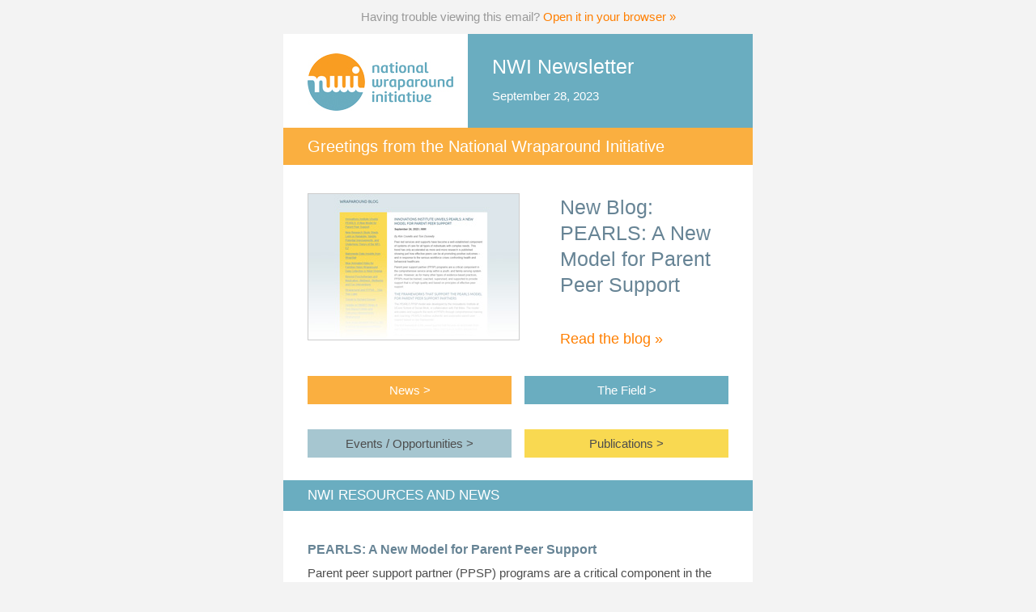

--- FILE ---
content_type: text/html
request_url: https://nwi.pdx.edu/newsletter/2023-sep/2023-sep.html
body_size: 10659
content:
<!DOCTYPE html PUBLIC "-//W3C//DTD XHTML 1.0 Strict//EN" "http://www.w3.org/TR/xhtml1/DTD/xhtml1-strict.dtd">

<html xmlns="http://www.w3.org/1999/xhtml">
<head>
<meta http-equiv="Content-Type" content="text/html; charset=utf-8" />
<meta name="viewport" content="width=device-width"/>
<title>NWI Newsletter September, 2023</title>
<style>
#outlook a {
	padding: 0;
}
body {
	width: 100% !important;
	min-width: 100%;
	-webkit-text-size-adjust: 100%;
	-ms-text-size-adjust: 100%;
	margin: 0;
	Margin: 0;
	padding: 0;
	-moz-box-sizing: border-box;
	-webkit-box-sizing: border-box;
	box-sizing: border-box;
}
.ExternalClass {
	width: 100%;
}
.ExternalClass, .ExternalClass p, .ExternalClass span, .ExternalClass font, .ExternalClass td, .ExternalClass div {
	line-height: 100%;
}
#backgroundTable {
	margin: 0;
	Margin: 0;
	padding: 0;
	width: 100% !important;
	line-height: 100% !important;
}
img {
	outline: none;
	text-decoration: none;
	-ms-interpolation-mode: bicubic;
	width: auto;
	max-width: 100%;
	clear: both;
	display: block;
}
center {
	width: 100%;
	min-width: 580px;
}
a img {
	border: none;
}
p, ul li, ol li {
	font-family: Arial, Helvetica, sans-serif;
	font-size: 15px;
	text-align: left;
	margin: 8px 0px !important;
	Margin: 8px 0px !important;
	color: #4d4d4d;
	padding: 0;
	line-height: 150%;
}
table {
	border-spacing: 0;
	border-collapse: collapse;
}
td {
	overflow-wrap: break-word;
	word-wrap: break-word;
	-webkit-hyphens: none;
	-moz-hyphens: none;
	hyphens: none;
	border-collapse: collapse !important;
}
table, tr, td {
	padding: 0;
	vertical-align: top;
	text-align: left;
}
html, body {
	min-height: 100%;
	background: #f3f3f3;
}
table.body {
	background: #f3f3f3;
	height: 100%;
	width: 100%;
}
table.container {
	background: #ffffff;
	width: 580px;
	margin: 0 auto;
	Margin: 0 auto;
	text-align: inherit;
}
table.row {
	padding: 0;
	width: 100%;
	position: relative;
}
table.container table.row {
	display: table;
}
td.columns, td.column, th.columns, th.column {
	margin: 0 auto;
	Margin: 0 auto;
	padding-left: 30px;
	padding-bottom: 16px;
}
td.columns.last, td.column.last, th.columns.last, th.column.last {
	padding-right: 30px;
}
td.columns table, td.column table, th.columns table, th.column table {
	width: 100%;
}
td.large-1, th.large-1 {
	width: 32.33333px;
	padding-left: 8px;
	padding-right: 8px;
}
td.large-1.first, th.large-1.first {
	padding-left: 30px;
}
td.large-1.last, th.large-1.last {
	padding-right: 30px;
}
.collapse > tbody > tr > td.large-1, .collapse > tbody > tr > th.large-1 {
	padding-right: 0;
	padding-left: 0;
	width: 48.33333px;
}
.collapse td.large-1.first, .collapse th.large-1.first, .collapse td.large-1.last, .collapse th.large-1.last {
	width: 56.33333px;
}
td.large-2, th.large-2 {
	width: 80.66667px;
	padding-left: 8px;
	padding-right: 8px;
}
td.large-2.first, th.large-2.first {
	padding-left: 30px;
}
td.large-2.last, th.large-2.last {
	padding-right: 30px;
}
.collapse > tbody > tr > td.large-2, .collapse > tbody > tr > th.large-2 {
	padding-right: 0;
	padding-left: 0;
	width: 96.66667px;
}
.collapse td.large-2.first, .collapse th.large-2.first, .collapse td.large-2.last, .collapse th.large-2.last {
	width: 104.66667px;
}
td.large-3, th.large-3 {
	width: 129px;
	padding-left: 8px;
	padding-right: 8px;
}
td.large-3.first, th.large-3.first {
	padding-left: 30px;
}
td.large-3.last, th.large-3.last {
	padding-right: 30px;
}
.collapse > tbody > tr > td.large-3, .collapse > tbody > tr > th.large-3 {
	padding-right: 0;
	padding-left: 0;
	width: 145px;
}
.collapse td.large-3.first, .collapse th.large-3.first, .collapse td.large-3.last, .collapse th.large-3.last {
	width: 153px;
}
td.large-4, th.large-4 {
	width: 177.33333px;
	padding-left: 8px;
	padding-right: 8px;
}
td.large-4.first, th.large-4.first {
	padding-left: 30px;
}
td.large-4.last, th.large-4.last {
	padding-right: 30px;
}
.collapse > tbody > tr > td.large-4, .collapse > tbody > tr > th.large-4 {
	padding-right: 0;
	padding-left: 0;
	width: 193.33333px;
}
.collapse td.large-4.first, .collapse th.large-4.first, .collapse td.large-4.last, .collapse th.large-4.last {
	width: 201.33333px;
}
td.large-5, th.large-5 {
	width: 225.66667px;
	padding-left: 8px;
	padding-right: 8px;
}
td.large-5.first, th.large-5.first {
	padding-left: 30px;
}
td.large-5.last, th.large-5.last {
	padding-right: 30px;
}
.collapse > tbody > tr > td.large-5, .collapse > tbody > tr > th.large-5 {
	padding-right: 0;
	padding-left: 0;
	width: 241.66667px;
}
.collapse td.large-5.first, .collapse th.large-5.first, .collapse td.large-5.last, .collapse th.large-5.last {
	width: 249.66667px;
}
td.large-6, th.large-6 {
	width: 274px;
	padding-left: 8px;
	padding-right: 8px;
}
td.large-6.first, th.large-6.first {
	padding-left: 30px;
}
td.large-6.last, th.large-6.last {
	padding-right: 30px;
}
.collapse > tbody > tr > td.large-6, .collapse > tbody > tr > th.large-6 {
	padding-right: 0;
	padding-left: 0;
	width: 290px;
}
.collapse td.large-6.first, .collapse th.large-6.first, .collapse td.large-6.last, .collapse th.large-6.last {
	width: 298px;
}
td.large-7, th.large-7 {
	width: 322.33333px;
	padding-left: 8px;
	padding-right: 8px;
}
td.large-7.first, th.large-7.first {
	padding-left: 30px;
}
td.large-7.last, th.large-7.last {
	padding-right: 30px;
}
.collapse > tbody > tr > td.large-7, .collapse > tbody > tr > th.large-7 {
	padding-right: 0;
	padding-left: 0;
	width: 338.33333px;
}
.collapse td.large-7.first, .collapse th.large-7.first, .collapse td.large-7.last, .collapse th.large-7.last {
	width: 346.33333px;
}
td.large-8, th.large-8 {
	width: 370.66667px;
	padding-left: 8px;
	padding-right: 8px;
}
td.large-8.first, th.large-8.first {
	padding-left: 30px;
}
td.large-8.last, th.large-8.last {
	padding-right: 30px;
}
.collapse > tbody > tr > td.large-8, .collapse > tbody > tr > th.large-8 {
	padding-right: 0;
	padding-left: 0;
	width: 386.66667px;
}
.collapse td.large-8.first, .collapse th.large-8.first, .collapse td.large-8.last, .collapse th.large-8.last {
	width: 394.66667px;
}
td.large-9, th.large-9 {
	width: 419px;
	padding-left: 8px;
	padding-right: 8px;
}
td.large-9.first, th.large-9.first {
	padding-left: 30px;
}
td.large-9.last, th.large-9.last {
	padding-right: 30px;
}
.collapse > tbody > tr > td.large-9, .collapse > tbody > tr > th.large-9 {
	padding-right: 0;
	padding-left: 0;
	width: 435px;
}
.collapse td.large-9.first, .collapse th.large-9.first, .collapse td.large-9.last, .collapse th.large-9.last {
	width: 443px;
}
td.large-10, th.large-10 {
	width: 467.33333px;
	padding-left: 8px;
	padding-right: 8px;
}
td.large-10.first, th.large-10.first {
	padding-left: 30px;
}
td.large-10.last, th.large-10.last {
	padding-right: 30px;
}
.collapse > tbody > tr > td.large-10, .collapse > tbody > tr > th.large-10 {
	padding-right: 0;
	padding-left: 0;
	width: 483.33333px;
}
.collapse td.large-10.first, .collapse th.large-10.first, .collapse td.large-10.last, .collapse th.large-10.last {
	width: 491.33333px;
}
td.large-11, th.large-11 {
	width: 515.66667px;
	padding-left: 8px;
	padding-right: 8px;
}
td.large-11.first, th.large-11.first {
	padding-left: 30px;
}
td.large-11.last, th.large-11.last {
	padding-right: 30px;
}
.collapse > tbody > tr > td.large-11, .collapse > tbody > tr > th.large-11 {
	padding-right: 0;
	padding-left: 0;
	width: 531.66667px;
}
.collapse td.large-11.first, .collapse th.large-11.first, .collapse td.large-11.last, .collapse th.large-11.last {
	width: 539.66667px;
}
td.large-12, th.large-12 {
	width: 564px;
	padding-left: 8px;
	padding-right: 8px;
}
td.large-12.first, th.large-12.first {
	padding-left: 30px;
}
td.large-12.last, th.large-12.last {
	padding-right: 30px;
}
.collapse > tbody > tr > td.large-12, .collapse > tbody > tr > th.large-12 {
	padding-right: 0;
	padding-left: 0;
	width: 580px;
}
.collapse td.large-12.first, .collapse th.large-12.first, .collapse td.large-12.last, .collapse th.large-12.last {
	width: 588px;
}
td.large-1 center, th.large-1 center {
	min-width: 0.33333px;
}
td.large-2 center, th.large-2 center {
	min-width: 48.66667px;
}
td.large-3 center, th.large-3 center {
	min-width: 97px;
}
td.large-4 center, th.large-4 center {
	min-width: 145.33333px;
}
td.large-5 center, th.large-5 center {
	min-width: 193.66667px;
}
td.large-6 center, th.large-6 center {
	min-width: 242px;
}
td.large-7 center, th.large-7 center {
	min-width: 290.33333px;
}
td.large-8 center, th.large-8 center {
	min-width: 338.66667px;
}
td.large-9 center, th.large-9 center {
	min-width: 387px;
}
td.large-10 center, th.large-10 center {
	min-width: 435.33333px;
}
td.large-11 center, th.large-11 center {
	min-width: 483.66667px;
}
td.large-12 center, th.large-12 center {
	min-width: 532px;
}
.body .columns td.large-1, .body .column td.large-1, .body .columns th.large-1, .body .column th.large-1 {
	width: 8.33333%;
}
.body .columns td.large-2, .body .column td.large-2, .body .columns th.large-2, .body .column th.large-2 {
	width: 16.66667%;
}
.body .columns td.large-3, .body .column td.large-3, .body .columns th.large-3, .body .column th.large-3 {
	width: 25%;
}
.body .columns td.large-4, .body .column td.large-4, .body .columns th.large-4, .body .column th.large-4 {
	width: 33.33333%;
}
.body .columns td.large-5, .body .column td.large-5, .body .columns th.large-5, .body .column th.large-5 {
	width: 41.66667%;
}
.body .columns td.large-6, .body .column td.large-6, .body .columns th.large-6, .body .column th.large-6 {
	width: 50%;
}
.body .columns td.large-7, .body .column td.large-7, .body .columns th.large-7, .body .column th.large-7 {
	width: 58.33333%;
}
.body .columns td.large-8, .body .column td.large-8, .body .columns th.large-8, .body .column th.large-8 {
	width: 66.66667%;
}
.body .columns td.large-9, .body .column td.large-9, .body .columns th.large-9, .body .column th.large-9 {
	width: 75%;
}
.body .columns td.large-10, .body .column td.large-10, .body .columns th.large-10, .body .column th.large-10 {
	width: 83.33333%;
}
.body .columns td.large-11, .body .column td.large-11, .body .columns th.large-11, .body .column th.large-11 {
	width: 91.66667%;
}
.body .columns td.large-12, .body .column td.large-12, .body .columns th.large-12, .body .column th.large-12 {
	width: 100%;
}
td.large-offset-1, td.large-offset-1.first, td.large-offset-1.last, th.large-offset-1, th.large-offset-1.first, th.large-offset-1.last {
	padding-left: 64.33333px;
}
td.large-offset-2, td.large-offset-2.first, td.large-offset-2.last, th.large-offset-2, th.large-offset-2.first, th.large-offset-2.last {
	padding-left: 112.66667px;
}
td.large-offset-3, td.large-offset-3.first, td.large-offset-3.last, th.large-offset-3, th.large-offset-3.first, th.large-offset-3.last {
	padding-left: 161px;
}
td.large-offset-4, td.large-offset-4.first, td.large-offset-4.last, th.large-offset-4, th.large-offset-4.first, th.large-offset-4.last {
	padding-left: 209.33333px;
}
td.large-offset-5, td.large-offset-5.first, td.large-offset-5.last, th.large-offset-5, th.large-offset-5.first, th.large-offset-5.last {
	padding-left: 257.66667px;
}
td.large-offset-6, td.large-offset-6.first, td.large-offset-6.last, th.large-offset-6, th.large-offset-6.first, th.large-offset-6.last {
	padding-left: 306px;
}
td.large-offset-7, td.large-offset-7.first, td.large-offset-7.last, th.large-offset-7, th.large-offset-7.first, th.large-offset-7.last {
	padding-left: 354.33333px;
}
td.large-offset-8, td.large-offset-8.first, td.large-offset-8.last, th.large-offset-8, th.large-offset-8.first, th.large-offset-8.last {
	padding-left: 402.66667px;
}
td.large-offset-9, td.large-offset-9.first, td.large-offset-9.last, th.large-offset-9, th.large-offset-9.first, th.large-offset-9.last {
	padding-left: 451px;
}
td.large-offset-10, td.large-offset-10.first, td.large-offset-10.last, th.large-offset-10, th.large-offset-10.first, th.large-offset-10.last {
	padding-left: 499.33333px;
}
td.large-offset-11, td.large-offset-11.first, td.large-offset-11.last, th.large-offset-11, th.large-offset-11.first, th.large-offset-11.last {
	padding-left: 547.66667px;
}
td.expander, th.expander {
	visibility: hidden;
	width: 0;
	padding: 0 !important;
}
.block-grid {
	width: 100%;
	max-width: 580px;
}
.block-grid td {
	display: inline-block;
	padding: 8px;
}
.up-2 td {
	width: 274px !important;
}
.up-3 td {
	width: 177px !important;
}
.up-4 td {
	width: 129px !important;
}
.up-5 td {
	width: 100px !important;
}
.up-6 td {
	width: 80px !important;
}
.up-7 td {
	width: 66px !important;
}
.up-8 td {
	width: 56px !important;
}
table.text-center, td.text-center, h1.text-center, h2.text-center, h3.text-center, h4.text-center, h5.text-center, h6.text-center, p.text-center, span.text-center {
	text-align: center;
}
h1.text-left, h2.text-left, h3.text-left, h4.text-left, h5.text-left, h6.text-left, p.text-left, span.text-left {
	text-align: left;
}
h1.text-right, h2.text-right, h3.text-right, h4.text-right, h5.text-right, h6.text-right, p.text-right, span.text-right {
	text-align: right;
}
span.text-center {
	display: block;
	width: 100%;
	text-align: center;
}

@media only screen and (max-width: 596px) {
.small-float-center {
	margin: 0 auto !important;
	float: none !important;
	text-align: center !important;
}
.small-text-center {
	text-align: center !important;
}
.small-text-left {
	text-align: left !important;
}
.small-text-right {
	text-align: right !important;
}
}
img.float-left {
	float: left;
	text-align: left;
}
img.float-right {
	float: right;
	text-align: right;
}
img.float-center, img.text-center {
	margin: 0 auto;
	Margin: 0 auto;
	float: none;
	text-align: center;
}
table.float-center, td.float-center, th.float-center {
	margin: 0 auto;
	Margin: 0 auto;
	float: none;
	text-align: center;
}
table.body table.container .hide-for-large {
	display: none;
	width: 0;
	mso-hide: all;
	overflow: hidden;
	max-height: 0px;
	font-size: 0;
	width: 0px;
	line-height: 0;
}

@media only screen and (max-width: 596px) {
table.body table.container .hide-for-large {
	display: block !important;
	width: auto !important;
	overflow: visible !important;
}
}
table.body table.container .hide-for-large * {
	mso-hide: all;
}

@media only screen and (max-width: 596px) {
table.body table.container .row.hide-for-large, table.body table.container .row.hide-for-large {
	display: table !important;
	width: 100% !important;
}
}

@media only screen and (max-width: 596px) {
table.body table.container .show-for-large {
	display: none !important;
	width: 0;
	mso-hide: all;
	overflow: hidden;
}
}
body, table.body, h1, h2, h3, h4, h5, h6, p, td, th, a {
	color: #4d4d4d;
	font-family: Helvetica, Arial, sans-serif;
	font-weight: normal;
	padding: 0;
	margin: 0;
	Margin: 0;
	text-align: left;
	line-height: 1.3;
}
h1, h2, h3, h4, h5, h6 {
	color: #678495;
	word-wrap: normal;
	font-family: Helvetica, Arial, sans-serif;
	font-weight: normal;
	margin-bottom: 10px;
	Margin-bottom: 10px;
	margin-top: 18px;
}
h1 {
	font-size: 25px;
	padding-top: 18px;
	padding-bottom: 10px;
}
h2 {
	font-family: Arial, Helvetica, sans-serif;
	font-size: 16px;
	color: #678495;
	text-align: left;
	margin: 0;
	padding: 0;
	margin-top: 18px;
}
h3 {
	font-size: 17px;
	color: #ffffff;
	text-transform: uppercase;
}
h4 {
	font-size: 24px;
}
h5 {
	font-size: 20px;
}
h6 {
	font-size: 18px;
}
body, table.body, p, td, th {
	font-size: 16px;
	line-height: 19px;
}
p {
	font-size: 15px;
	line-height: 150%;
	margin-bottom: 10px;
	Margin-bottom: 10px;
}
p.lead {
	font-size: 20px;
	line-height: 1.6;
}
p.subheader {
	margin-top: 4px;
	margin-bottom: 8px;
	Margin-top: 4px;
	Margin-bottom: 8px;
	font-weight: normal;
	line-height: 1.4;
	color: #8a8a8a;
}
small {
	font-size: 80%;
	color: #4d4d4d;
}
a {
	color: #FF7F00;
	text-decoration: none;
}
a:hover {
	color: #2795b6;
}
a:active {
	color: #faaf40;
}
a:visited {
	color: #2A547F;
}
h1 a, h1 a:visited, h2 a, h2 a:visited, h3 a, h3 a:visited, h4 a, h4 a:visited, h5 a, h5 a:visited, h6 a, h6 a:visited {
	color: #2A547F;
}
pre {
	background: #f3f3f3;
	margin: 30px 0;
	Margin: 30px 0;
}
pre code {
	color: #cacaca;
}
pre code span.callout {
	color: #8a8a8a;
	font-weight: bold;
}
pre code span.callout-strong {
	color: #ff6908;
	font-weight: bold;
}
hr {
	max-width: 580px;
	height: 0;
	border-right: 0;
	border-top: 0;
	border-bottom: 1px solid #cacaca;
	border-left: 0;
	margin: 20px auto;
	Margin: 20px auto;
	clear: both;
}
.stat {
	font-size: 40px;
	line-height: 1;
}
p + .stat {
	margin-top: -16px;
	Margin-top: -16px;
}
table.button {
	width: auto !important;
	margin: 0 0 16px 0;
	Margin: 0 0 16px 0;
}
table.button table td {
	text-align: left;
	color: #fefefe;
	background: #2199e8;
	border: 2px solid #2199e8;
}
table.button table td.radius {
	border-radius: 3px;
}
table.button table td.rounded {
	border-radius: 500px;
}
table.button table td a {
	font-family: Helvetica, Arial, sans-serif;
	font-size: 16px;
	font-weight: bold;
	color: #fefefe;
	text-decoration: none;
	display: inline-block;
	padding: 8px 16px 8px 16px;
	border: 0px solid #2199e8;
	border-radius: 3px;
}
table.button:hover table tr td a, table.button:active table tr td a, table.button table tr td a:visited, table.button.tiny:hover table tr td a, table.button.tiny:active table tr td a, table.button.tiny table tr td a:visited, table.button.small:hover table tr td a, table.button.small:active table tr td a, table.button.small table tr td a:visited, table.button.large:hover table tr td a, table.button.large:active table tr td a, table.button.large table tr td a:visited {
	color: #fefefe;
}
table.button.tiny table td, table.button.tiny table a {
	padding: 4px 8px 4px 8px;
}
table.button.tiny table a {
	font-size: 10px;
	font-weight: normal;
}
table.button.small table td, table.button.small table a {
	padding: 5px 10px 5px 10px;
	font-size: 12px;
}
table.button.large table a {
	padding: 10px 20px 10px 20px;
	font-size: 20px;
}
table.expand, table.expanded {
	width: 100% !important;
}
table.expand table, table.expanded table {
	width: 100%;
}
table.expand table a, table.expanded table a {
	text-align: center;
}
table.expand center, table.expanded center {
	min-width: 0;
}
table.button:hover table td, table.button:visited table td, table.button:active table td {
	background: #147dc2;
	color: #fefefe;
}
table.button:hover table a, table.button:visited table a, table.button:active table a {
	border: 0px solid #147dc2;
}
table.button.secondary table td {
	background: #777777;
	color: #fefefe;
	border: 2px solid #777777;
}
table.button.secondary table a {
	color: #fefefe;
	border: 0px solid #777777;
}
table.button.secondary:hover table td {
	background: #919191;
	color: #fefefe;
}
table.button.secondary:hover table a {
	border: 0px solid #919191;
}
table.button.secondary:hover table td a {
	color: #fefefe;
}
table.button.secondary:active table td a {
	color: #fefefe;
}
table.button.secondary table td a:visited {
	color: #fefefe;
}
table.button.success table td {
	background: #3adb76;
	border: 2px solid #3adb76;
}
table.button.success table a {
	border: 0px solid #3adb76;
}
table.button.success:hover table td {
	background: #23bf5d;
}
table.button.success:hover table a {
	border: 0px solid #23bf5d;
}
table.button.alert table td {
	background: #ec5840;
	border: 2px solid #ec5840;
}
table.button.alert table a {
	border: 0px solid #ec5840;
}
table.button.alert:hover table td {
	background: #e23317;
}
table.button.alert:hover table a {
	border: 0px solid #e23317;
}
table.callout {
	margin-bottom: 16px;
	Margin-bottom: 16px;
}
th.callout-inner {
	width: 100%;
	border: 1px solid #cbcbcb;
	padding: 10px;
	background: #fefefe;
}
th.callout-inner.primary {
	background: #def0fc;
	border: 1px solid #444444;
	color: #0a0a0a;
}
th.callout-inner.secondary {
	background: #ebebeb;
	border: 1px solid #444444;
	color: #0a0a0a;
}
th.callout-inner.success {
	background: #e1faea;
	border: 1px solid #1b9448;
	color: #fefefe;
}
th.callout-inner.warning {
	background: #fff3d9;
	border: 1px solid #996800;
	color: #fefefe;
}
th.callout-inner.alert {
	background: #fce6e2;
	border: 1px solid #b42912;
	color: #fefefe;
}
.thumbnail {
	border: solid 4px #fefefe;
	box-shadow: 0 0 0 1px rgba(10, 10, 10, 0.2);
	display: inline-block;
	line-height: 0;
	max-width: 100%;
	transition: box-shadow 200ms ease-out;
	border-radius: 3px;
	margin-bottom: 16px;
}
.thumbnail:hover, .thumbnail:focus {
	box-shadow: 0 0 6px 1px rgba(33, 153, 232, 0.5);
}
table.menu {
	width: 580px;
}
table.menu td.menu-item, table.menu th.menu-item {
	padding: 10px;
	padding-right: 10px;
}
table.menu td.menu-item a, table.menu th.menu-item a {
	color: #2199e8;
}
table.menu.vertical td.menu-item, table.menu.vertical th.menu-item {
	padding: 10px;
	padding-right: 0;
	display: block;
}
table.menu.vertical td.menu-item a, table.menu.vertical th.menu-item a {
	width: 100%;
}
table.menu.vertical td.menu-item table.menu.vertical td.menu-item, table.menu.vertical td.menu-item table.menu.vertical th.menu-item, table.menu.vertical th.menu-item table.menu.vertical td.menu-item, table.menu.vertical th.menu-item table.menu.vertical th.menu-item {
	padding-left: 10px;
}
table.menu.text-center a {
	text-align: center;
}
.menu[align="center"] {
	width: auto !important;
}
body.outlook p {
	display: inline !important;
}

@media only screen and (max-width: 596px) {
table.body img {
	width: auto !important;
	height: auto !important;
}
table.body center {
	min-width: 0 !important;
}
table.body .container {
	width: 95% !important;
}
table.body .columns, table.body .column {
	height: auto !important;
	-moz-box-sizing: border-box;
	-webkit-box-sizing: border-box;
	box-sizing: border-box;
	padding-left: 30px !important;
	padding-right: 30px !important;
}
table.body .columns .column, table.body .columns .columns, table.body .column .column, table.body .column .columns {
	padding-left: 0 !important;
	padding-right: 0 !important;
}
table.body .collapse .columns, table.body .collapse .column {
	padding-left: 0 !important;
	padding-right: 0 !important;
}
td.small-1, th.small-1 {
	display: inline-block !important;
	width: 8.33333% !important;
}
td.small-2, th.small-2 {
	display: inline-block !important;
	width: 16.66667% !important;
}
td.small-3, th.small-3 {
	display: inline-block !important;
	width: 25% !important;
}
td.small-4, th.small-4 {
	display: inline-block !important;
	width: 33.33333% !important;
}
td.small-5, th.small-5 {
	display: inline-block !important;
	width: 41.66667% !important;
}
td.small-6, th.small-6 {
	display: inline-block !important;
	width: 50% !important;
}
td.small-7, th.small-7 {
	display: inline-block !important;
	width: 58.33333% !important;
}
td.small-8, th.small-8 {
	display: inline-block !important;
	width: 66.66667% !important;
}
td.small-9, th.small-9 {
	display: inline-block !important;
	width: 75% !important;
}
td.small-10, th.small-10 {
	display: inline-block !important;
	width: 83.33333% !important;
}
td.small-11, th.small-11 {
	display: inline-block !important;
	width: 91.66667% !important;
}
td.small-12, th.small-12 {
	display: inline-block !important;
	width: 100% !important;
}
.columns td.small-12, .column td.small-12, .columns th.small-12, .column th.small-12 {
	display: block !important;
	width: 100% !important;
}
.body .columns td.small-1, .body .column td.small-1, td.small-1 center, .body .columns th.small-1, .body .column th.small-1, th.small-1 center {
	display: inline-block !important;
	width: 8.33333% !important;
}
.body .columns td.small-2, .body .column td.small-2, td.small-2 center, .body .columns th.small-2, .body .column th.small-2, th.small-2 center {
	display: inline-block !important;
	width: 16.66667% !important;
}
.body .columns td.small-3, .body .column td.small-3, td.small-3 center, .body .columns th.small-3, .body .column th.small-3, th.small-3 center {
	display: inline-block !important;
	width: 25% !important;
}
.body .columns td.small-4, .body .column td.small-4, td.small-4 center, .body .columns th.small-4, .body .column th.small-4, th.small-4 center {
	display: inline-block !important;
	width: 33.33333% !important;
}
.body .columns td.small-5, .body .column td.small-5, td.small-5 center, .body .columns th.small-5, .body .column th.small-5, th.small-5 center {
	display: inline-block !important;
	width: 41.66667% !important;
}
.body .columns td.small-6, .body .column td.small-6, td.small-6 center, .body .columns th.small-6, .body .column th.small-6, th.small-6 center {
	display: inline-block !important;
	width: 50% !important;
}
.body .columns td.small-7, .body .column td.small-7, td.small-7 center, .body .columns th.small-7, .body .column th.small-7, th.small-7 center {
	display: inline-block !important;
	width: 58.33333% !important;
}
.body .columns td.small-8, .body .column td.small-8, td.small-8 center, .body .columns th.small-8, .body .column th.small-8, th.small-8 center {
	display: inline-block !important;
	width: 66.66667% !important;
}
.body .columns td.small-9, .body .column td.small-9, td.small-9 center, .body .columns th.small-9, .body .column th.small-9, th.small-9 center {
	display: inline-block !important;
	width: 75% !important;
}
.body .columns td.small-10, .body .column td.small-10, td.small-10 center, .body .columns th.small-10, .body .column th.small-10, th.small-10 center {
	display: inline-block !important;
	width: 83.33333% !important;
}
.body .columns td.small-11, .body .column td.small-11, td.small-11 center, .body .columns th.small-11, .body .column th.small-11, th.small-11 center {
	display: inline-block !important;
	width: 91.66667% !important;
}
table.body td.small-offset-1, table.body th.small-offset-1 {
	margin-left: 8.33333% !important;
	Margin-left: 8.33333% !important;
}
table.body td.small-offset-2, table.body th.small-offset-2 {
	margin-left: 16.66667% !important;
	Margin-left: 16.66667% !important;
}
table.body td.small-offset-3, table.body th.small-offset-3 {
	margin-left: 25% !important;
	Margin-left: 25% !important;
}
table.body td.small-offset-4, table.body th.small-offset-4 {
	margin-left: 33.33333% !important;
	Margin-left: 33.33333% !important;
}
table.body td.small-offset-5, table.body th.small-offset-5 {
	margin-left: 41.66667% !important;
	Margin-left: 41.66667% !important;
}
table.body td.small-offset-6, table.body th.small-offset-6 {
	margin-left: 50% !important;
	Margin-left: 50% !important;
}
table.body td.small-offset-7, table.body th.small-offset-7 {
	margin-left: 58.33333% !important;
	Margin-left: 58.33333% !important;
}
table.body td.small-offset-8, table.body th.small-offset-8 {
	margin-left: 66.66667% !important;
	Margin-left: 66.66667% !important;
}
table.body td.small-offset-9, table.body th.small-offset-9 {
	margin-left: 75% !important;
	Margin-left: 75% !important;
}
table.body td.small-offset-10, table.body th.small-offset-10 {
	margin-left: 83.33333% !important;
	Margin-left: 83.33333% !important;
}
table.body td.small-offset-11, table.body th.small-offset-11 {
	margin-left: 91.66667% !important;
	Margin-left: 91.66667% !important;
}
table.body table.columns td.expander, table.body table.columns th.expander {
	display: none !important;
}
table.body .right-text-pad, table.body .text-pad-right {
	padding-left: 10px !important;
}
table.body .left-text-pad, table.body .text-pad-left {
	padding-right: 10px !important;
}
table.menu {
	width: 100% !important;
}
table.menu td, table.menu th {
	width: auto !important;
	display: inline-block !important;
}
table.menu.vertical td, table.menu.vertical th, table.menu.small-vertical td, table.menu.small-vertical th {
	display: block !important;
}
table.menu[align="center"] {
	width: auto !important;
}
table.button.expand {
	width: 100% !important;
}
}
.footer-drip {
	background: #F3F3F3;
	border-radius: 0 0 10px 10px;
}
.footer-drip .columns {
	padding-top: 16px;
}
.container.header-drip {
	background: #F3F3F3;
}
.container.header-drip .columns {
	padding-bottom: 16px;
	padding-top: 16px;
}
.container.body-drip {
	border-radius: 10px;
	border-top: 10px solid #663399;
}
.header {
	background: #8a8a8a;
}
.header p {
	color: #ffffff;
	margin: 0;
}
.header .columns {
	padding-bottom: 0;
}
.header .container {
	background: #8a8a8a;
	padding-top: 16px;
	padding-bottom: 16px;
}
.header .container td {
	padding-top: 16px;
	padding-bottom: 16px;
}
th.button-cell-row-1 {
	padding-top: 10px;
	padding-bottom: 5px;
}
th.button-cell {
	padding-top: 10px;
	padding-bottom: 20px;
}
.view-email {
  background: #f3f3f3;
	margin: 0px !important;
	padding-left: 30px;
	padding-right: 30px;
	padding-top: 10px !important;
	padding-bottom: 10px !important;
	margin-bottom: 0px !important;
	margin-top: 0px !important;
	text-align: center;
	color: #999999;
}
.view-email a {
	color: #FF7F00;
}
.logo {
	margin-top: 24px !important;
	margin-bottom: 5px;
	width: 180px;
}
.title {
	background-color: #6aadc0;
	padding-left: 30px !important;
}
.title h1 {
	color: #ffffff;
	text-align: left;
	margin: 0;
	padding: 0;
	margin-top: 24px !important;
	padding-bottom: 10px;
}
.date {
	color: #ffffff;
	text-align: left;
	margin: 0px !important;
	padding: 0;
	padding-bottom: 10px;
}
.greeting {
	background-color: #faaf40;
}
.greeting-padding {
	padding: 10px 30px !important;
}
.greeting-padding h2 {
	font-family: Arial, Helvetica, sans-serif;
	color: #ffffff;
	font-size: 20px;
	text-align: left;
	font-weight: normal;
	Margin-bottom: 0px !important;
	margin-bottom: 0px !important;
	margin-top: 0px !important;
	margin: 0px;
	padding: 0px;
}
.greeting-img {
	margin-top: 10px;
	margin-bottom: 5px;
	width: 260px;
}
img.img-border {
	border: 1px solid #ccc;
}
.greeting-h2 {
	font-family: Arial, Helvetica, sans-serif;
	font-size: 18px;
	font-weight: normal;
	color: #678495;
	text-align: left;
	margin: 0;
	padding: 0;
}
.greeting-h2 a {
	font-weight: normal;
	color: #FF7F00 !important;
}
.nav-button {
	margin-bottom: 8px;
	text-align: center;
	padding: 8px 20px !important;
}
.nav-button-1 {
	background: #faaf40;
	color: #ffffff;
}
.nav-button-2 {
	background: #678495;
	color: #ffffff;
}
.nav-button-3 {
	background: #6aadc0;
	color: #ffffff;
}
.nav-button-4 {
	background: #a6c6d0;
	color: #4d4d4d;
}
.nav-button-5 {
	background: #f9d951;
	color: #4d4d4d;
}
.button-a-white {
	color: #ffffff !important;
	display: block;
	text-align: center;
}
.button-a-gray {
	color: #4d4d4d !important;
	display: block;
	text-align: center;
}
.section-row {
	padding: 8px 30px !important;
}
.section-row h3 {
	font-family: Arial, Helvetica, sans-serif;
	color: #ffffff;
	font-size: 17px;
	text-align: left;
	font-weight: normal;
	Margin-bottom: 0px !important;
	margin-bottom: 0px !important;
	margin-top: 0px !important;
	margin: 0px !important;
	padding: 0px !important;
	text-transform: uppercase;
}
img.section-img {
	margin-top: 16px;
	margin-bottom: 5px;
	width: 136px;
	border: 1px solid #a6c6d0;
}
.padding-bottom-0 {
	padding-bottom: 0px !important;
}
.padding-bottom-10 {
	padding-bottom: 10px;
}
.padding-top-10 {
	padding-top: 10px;
}
.padding-top-20 {
	padding-top: 20px;
}
.padding-top-30 {
	padding-top: 20px;
}
.padding-left-30 {
	padding-left: 30px !important;
}
.padding-right-30 {
	padding-right: 30px !important;
}
.border-none {
	border: none !important;
}
.border-bottom {
	border-bottom: 1px solid #a6c6d0;
}
.border-top {
	border-top: 1px solid #a6c6d0;
}
.bg-blue {
	background-color: #6aadc0;
}
.reg-link-border {
	margin: 0;
	padding: 0;
	padding-top: 8px;
	margin-bottom: 10px !important;
	padding-bottom: 20px;
	border-bottom: 1px solid #a6c6d0;
}
.reg-link-no-border {
	margin: 0;
	padding: 0;
	padding-top: 8px;
	margin-bottom: 10px !important;
}
p.reg-link-border a, p.reg-link-no-border a, li.reg-link-no-border a, a span.reg-link-no-border, span.reg-link-border a, span.reg-link-no-border a {
	font-weight: bold !important;
	color: #FF7F00 !important;
}
.mission {
	padding: 15px 15px 20px 30px !important;
	background-color: #678495;
}
.join {
	padding: 15px 30px 20px 15px !important;
	background-color: #a6c6d0;
}
.funding {
	padding: 15px 20px 20px 20px !important;
	background-color: #f9d951;
}
.funding h3, .join h3 {
	font-family: Arial, Helvetica, sans-serif;
	color: #4d4d4d;
	font-size: 15px;
	text-align: left;
	font-weight: normal;
	margin: 0px;
	margin-top: 10px;
	margin-bottom: 15px;
	text-transform: uppercase;
}
.mission h3 {
	font-family: Arial, Helvetica, sans-serif;
	color: #ffffff;
	font-size: 15px;
	text-align: left;
	font-weight: normal;
	margin: 0px;
	margin-top: 10px;
	margin-bottom: 15px;
	text-transform: uppercase;
}
.mission p {
	font-size: 13px;
	padding: 0;
	margin: 0;
	color: #ffffff;
}
.funding p, .join p {
	font-size: 13px;
	padding: 0;
	margin: 0;
}
.funding p a, .join p a {
	font-size: 13px;
	color: #ffffff;
}
.footer-bottom p {
	font-size: 12px;
	margin: 0px;
	padding: 0px;
	padding-bottom: 10px;
}
.footer-bottom p a {
	font-weight: bold;
	color: #678495;
}
img.img-ta-tele {
	border: none;
	padding-right: 10px;
	padding-bottom: 10px;
	display: block;
	max-width: 100px;
	margin-left: auto;
	margin-right: auto;
}

@media only screen and (max-width: 596px) {
.shrink-img {
	max-width: 240px !important;
	text-align: center !important;
	margin-left: auto;
	margin-right: auto;
}
th.button-cell-row-1 {
	padding-top: 0px !important;
	padding-bottom: 10px !important;
}
th.button-cell {
	padding-top: 0px !important;
	padding-bottom: 10px !important;
}
table tr th.padding-collapse {
	padding-left: 30px !important;
	padding-right: 30px !important;
}
}
</style>
</head>

<body>
<p class="view-email"> Having trouble viewing this email? <a href="https://nwi.pdx.edu/newsletter/2023-sep/2023-sep.html" target="_blank">Open it in your browser&nbsp;&raquo;</a> </p>
<table class="body" data-made-with-foundation>
  <tr>
    <td class="center" align="center" valign="top"><center>
        <table class="container">
          <tr>
            <td><table class="row">
                <tr>
                  <th class="small-12 large-5 first columns"><a href="https://www.nwi.pdx.edu" target="_blank"><img src="https://nwi.pdx.edu/newsletter/images/nwi-logo.jpg" alt="National Wraparound Initiative Logo" width="180" border="0" class="logo shrink-img" /></a> </th>
                  <th class="small-12 large-7 last columns title" height="80"><h1> NWI Newsletter </h1>
                    <p class="date"> September 28, 2023 </p></th>
                  <th class="expander"></th>
                </tr>
              </table>
              
              <!--end .row-->
              
              <table class="row greeting">
                <tr>
                  <th class="small-12 large-12 first last columns greeting-padding"><h2> Greetings from the National Wraparound Initiative </h2></th>
                  <th class="expander"></th>
                </tr>
              </table>
              
              <!--end .row-->
              
              <table class="row">
                <tr>
                  <th class="small-12 large-7 first columns padding-top-20" valign="middle"><a href="https://nwi.pdx.edu/innovations-institute-unveils-pearls-a-new-model-for-parent-peer-support/" target="_blank"><img src="https://nwi.pdx.edu/newsletter/images/2023-09-blog-pearls-parent-peer-support.jpg" alt="Innovations Institute Unveils PEARL: A New Model for Parent Peer Support - blog screenshot (enable images to see)" width="260" border="0" class="shrink-img greeting-img img-border" /></a> </th>
                  <th class="small-12 large-5 last columns padding-left-30" valign="middle"> <h1>New Blog: PEARLS:  A New Model for Parent Peer Support</h1>

                    <h2 class="greeting-h2 padding-top-20"> <a href="https://nwi.pdx.edu/innovations-institute-unveils-pearls-a-new-model-for-parent-peer-support/" target="_blank">Read the  blog&nbsp;&raquo;</a></h2>
                  </th>
                  <th class="expander"></th>
                </tr>
              </table>
              
              <!--end .row-->
              
              <table class="row">
                <tr>
                  <th class="small-12 large-6 first columns button-cell-row-1"> <p class="button nav-button nav-button-1"> <a href="https://nwi.pdx.edu/newsletter/2023-sep/2023-sep.html#news" class="button-a-white">News &gt;</a></p>
                  </th>

                  <th class="small-12 large-6 last columns button-cell-row-1"> <p class="button nav-button nav-button-3"> <a href="https://nwi.pdx.edu/newsletter/2023-sep/2023-sep.html#fromthefield"  class="button-a-white">The Field &gt;</a></p>
                  </th>
                  <th class="expander"></th>
                </tr>
              </table>
              
              <!--end .row-->
              
              <table class="row">
                <tr>
                  <th class="small-12 large-6 first columns button-cell"> <p class="button nav-button nav-button-4"> <a href="https://nwi.pdx.edu/newsletter/2023-sep/2023-sep.html#events" class="button-a-gray">Events / Opportunities &gt;</a> </p>
                  </th>
                  <th class="small-12 large-6 last columns button-cell"> <p class="button nav-button nav-button-5"> <a href="https://nwi.pdx.edu/newsletter/2023-sep/2023-sep.html#publications" class="button-a-gray">Publications &gt;</a> </p>
                  </th>
                  <th class="expander"></th>
                </tr>
              </table>
              
              <!--end .row-->
              
              <table class="row bg-blue">
                <tr>
                  <th class="small-12 large-12 first last columns section-row"> <h3 id="news"> NWI Resources and News </h3>
                  </th>
                  <th class="expander"></th>
                </tr>
              </table>
              
              <!--end .row-->
              
              <table class="row">
                <tr>
                  <th class="small-12 large-12 first last columns padding-left-30 padding-right-30 padding-top-20"> 

                                        
                    <h2> <strong>PEARLS: A New Model for Parent Peer Support</strong> </h2>
                    <p>Parent peer support partner (PPSP) programs are a critical component in the comprehensive service array within a youth- and family-serving system of care. However, PPSPs must be trained, coached, supervised, and supported to provide support that is of high quality and based on principles of effective peer support. The PEARLS PPSP model was developed by the Innovations Institute at UConn School of Social Work, in collaboration with Pat Miles. A new NWI blog describes the how the PEARLS model articulates and supports the work of PPSPs through comprehensive training and coaching.</p>
                    <p class="reg-link-border"> <a href="https://nwi.pdx.edu/innovations-institute-unveils-pearls-a-new-model-for-parent-peer-support/" target="_blank">Read the blog&nbsp;&raquo;</a> </p>
                    
                    <h2> <strong>Blog: Examining the WFI-EZ</strong> </h2>
                    <p>For more than ten years, sites around the country have used the Wraparound Fidelity Index, Short Version (WFI-EZ) to provide information about the quality of the Wraparound they provide, and to guide improvement efforts. Despite its widespread use, however, a published study of the psychometrics, reliability, and validity of the WFI-EZ has not previously been available&nbsp;&ndash; until now. This blog from Summer 2023 describes findings and implications from a new article examining the reliability and validity of the WFI-EZ.</p>
                    <p class="reg-link-border"> <a href="https://nwi.pdx.edu/new-research-study-sheds-light-on-reliability-validity-potential-improvements-and-underlying-theory-of-the-wfi-ez/" target="_blank">Read the  blog&nbsp;&raquo;</a> </p>
                    
                    <h2> <strong> Recorded Webinar: Insights from WrapStat Data</strong> </h2>
                    <p>Since its launch in late 2020, WrapStat has become a repository for data on Wraparound implementation and outcomes. WrapStat now includes data for nearly 10,000 fidelity assessments from the Wraparound Fidelity Index (WFI-EZ). An NWI blog and recorded webinar from Summer 2023 explored insights enabled by this wealth of WrapStat data points.</p>
                    <p class="reg-link-no-border"> <a href="https://nwi.pdx.edu/previous-nwi-webinars/" target="_blank">View webinar and slides&nbsp;&raquo;</a> </p>
                    <p class="reg-link-no-border"> <a href="https://nwi.pdx.edu/nationwide-data-insights-from-wrapstat/" target="_blank">Read the blog&nbsp;&raquo;</a> </p>
                    
                    
                    
                   
                    
                    
  
                  </th>
                  <th class="expander"></th>
                </tr>
              </table>
              
              <!--end .row-->


              
              <table class="row bg-blue">
                <tr>
                  <th class="small-12 large-12 first last columns section-row"><h3 id="fromthefield"> News from the Field </h3>
                  </th>
                  <th class="expander"></th>
                </tr>
              </table>
              
              <!--end .row-->
              
              <table class="row">
                <tr>
                  <th class="small-12 large-12 first last columns padding-left-30 padding-top-20"><p> The following are NWI staff selections of recent news items of interest to the Wraparound community: </p>
                    <ul>
                      <li>Research Suggests Racism Contributes to Childhood Obesity</li>
                      <li>Children Participating in Sports Have Better Long-Term Mental Health</li>
                      <li>What’s the Best Way to Praise Children?</li>
                      <li>Navigating SEL (Social and Emotional Learning) with Older Youth</li>
                      <li>Better Research Needed To Solve the LGBTQ Youth Mental Health Crisis</li>
                      <li>Training for Just a Few Teachers Could Cut Racial Discipline Gap in Half</li>
                      <li>Training Marginalized Youth to Become Tomorrow's Mental Health Care Providers</li>
                    </ul>
                  <p class="reg-link-no-border"> <a href="https://nwi.pdx.edu/news-from-the-field" target="_blank">View these and other news items&nbsp;&raquo;</a> </p></th>
                  <th class="expander"></th>
                </tr>
              </table>
              
              <!--end .row-->
              
              <table class="row bg-blue">
                <tr>
                  <th class="small-12 large-12 first last columns section-row"><h3 id="events"> Events and Opportunities </h3>
                  </th>
                  <th class="expander"></th>
                </tr>
              </table>
              
              <!--end .row-->
              
              <table class="row">
                <tr>
                  <th class="small-12 large-12 first last columns padding-left-30 padding-right-30 padding-top-20"> <h2><strong>Conference: National Federation of Families 34th Annual Conference</strong></h2>
                    <p><strong>Dates/Location:</strong> November 9&nbsp;&ndash; 11, 2023, Chicago, IL</p>
                    <p>The National Federation of Families is a nationwide advocacy organization with families as its sole focus, playing an important role in helping parents, caregivers, and families of children&nbsp;&ndash; of any age&nbsp;&ndash; whose lives are impacted by mental health and substance use challenges. The annual conference leverages our lived experience and learned solutions for the support and advancement of families whose children of any age experience mental health and/or substance use challenges during their lifetime.</p>
                    <p class="reg-link-border"> <a href="https://www.ffcmh.org/2023-conference" target="_blank" class="contains-link">Register&nbsp;&raquo;</a> </p>

                    <h2><strong>Virtual Conference: Youth Peer Support Action Summit</strong></h2>
                    <p><strong>Dates/Location:</strong> November 10&nbsp;&ndash; 11, 2023, Online</p>
                    <p>This free event is a national, virtual youth-led summit designed to unite and inspire youth and young adult leaders in peer support, including peer specialists, program leaders, and advocates.</p>
                    <p class="reg-link-border"> <a href="https://whova.com/web/JHzYmtP%40k0FLnvG3G732TBsvhvXlltLniIoFORRiucE%3D/" target="_blank" >Register&nbsp;&raquo;</a> </p>
                    
                    <h2><strong>Webinar: Physical Activity to Improve Mental Health in Adolescents</strong></h2>
                    <p><strong>Date/Time:</strong> October 4, 2023, 9am PT&nbsp;/ 12pm ET</p>
                    <p>This webinar presents best practices consistent with a trauma-informed approach to coaching and teaching youth.</p>
                    <p class="reg-link-border"> <a href="https://mhttcnetwork.org/centers/northwest-mhttc/event/physical-activity-improve-mental-health-adolescents" target="_blank">Register&nbsp;&raquo;</a> </p>
                    
                    <h2><strong>Webinar: Advances in Culturally Responsive Clinical Supervision</strong></h2>
                    <p><strong>Date/Time:</strong> October 9, 2023, 10am PT&nbsp;/ 1pm ET</p>
                    <p>This presentation will focus on advances in culturally responsive clinical supervision. Fundamental concepts and definitions in cultural responsiveness more broadly such as privilege, oppression, and intersectionality, as well as common points of misunderstanding, will be reviewed. Multicultural Orientation and structural approaches will be briefly introduced as they apply to clinical supervision, and the research on culturally responsive clinical supervision will be discussed.</p>
                    <p class="reg-link-border"> <a href="https://und.zoom.us/meeting/register/tJcvceuvqzkjGNW3NUV1qZZi--BVsyTtHIha#/registration" target="_blank">Register&nbsp;&raquo;</a> </p>
                    
                    <h2><strong>Online Training: Youth Mental Health First Aid Training</strong></h2>
                    <p><strong>Date/Time:</strong> October 17, 2023, 6:30am&nbsp;&ndash; 11am PT&nbsp;/ 9:30am&nbsp;&ndash; 2pm ET</p>
                    <p>Youth Mental Health First Aid (MHFA) teaches you how to identify, understand, and respond to signs of mental health challenges and substance use disorders (SUDs) in young people. This training gives you the skills you need to reach out and provide initial support to a young person who may be developing a mental health or substance use issue and help connect them to the appropriate care.</p>
                    <p class="reg-link-border"> <a href="https://mhttcnetwork.org/centers/great-lakes-mhttc/event/youth-mental-health-first-aid-training-4" target="_blank">Register&nbsp;&raquo;</a> </p>
                    
                    <h2><strong>Webinar: Supporting the Mental Well-being of LGBTQIA+ Youth in Schools</strong></h2>
                    <p><strong>Date/Time:</strong> October 20, 2023, 9am PT&nbsp;/ 12pm ET</p>
                    <p>Attendees will engage in discussion with panelists on navigating context paralysis and addressing the mental well-being of LGBTQIA+ youth.</p>
                    <p class="reg-link-border"> <a href="https://mhttcnetwork.org/centers/mid-america-mhttc/event/supporting-mental-well-being-lgbtqia-youth-schools-navigating" target="_blank">Register&nbsp;&raquo;</a> </p>
                    
                    <h2><strong>Webinar: Understanding and Supporting Transgender and Gender Diverse Students</strong></h2>
                    <p><strong>Date/Time:</strong> October 23, 2023, 12pm PT&nbsp;/ 3pm ET</p>
                    <p>The purpose of this session is to provide the participant with increased awareness and knowledge about transgender and gender diversity, in general; gaining insight into specific school experiences of transgender and gender diverse students; and considering strategies participants can employ to support transgender and gender diverse students in their work in education and other settings. Learning will be supported through direct instruction and videos to support webinar content.</p>
                    <p class="reg-link-no-border"> <a href="https://mhttcnetwork.org/centers/mountain-plains-mhttc/event/understanding-and-supporting-transgender-and-gender-diverse" target="_blank">Register&nbsp;&raquo;</a></p>
                    
                  </th>
                  <th class="expander"></th>
                </tr>
              </table>
              
              <!--end .row-->
              
              <table class="row bg-blue">
                <tr>
                  <th class="small-12 large-12 first last columns section-row"><h3 id="publications"> Order Publications from the NWI </h3>
                  </th>
                  <th class="expander"></th>
                </tr>
              </table>
              
              <!--end .row-->
              
              <table class="row">
                <tr>
                  <th class="small-12 large-12 first last columns padding-left-30 padding-top-20"><p> Printed copies of the following publications can be ordered from the NWI: </p>
                    <ul>
                      <li> <em>Wraparound Process User's Guide: A Handbook for Families</em> </li>
                      <li> <em>Manual del Usuario del Proceso de Wraparound (Asistencia Integral): Una Guía para Familias</em> (Spanish Version of The Wraparound Process User's Guide) </li>
                    </ul>
                    <p class="reg-link-no-border"> <a href="https://nwi.pdx.edu/order-print-publications" target="_blank">Order print publications&nbsp;&raquo;</a> </p></th>
                  <th class="expander"></th>
                </tr>
              </table>
              
              <!--end .row-->
              
              <table class="row ">
                <tr>
                  <th class="small-12 large-4 columns padding-collapse mission"><h3> Mission </h3>
                    <p> <em>&quot;The NWI works to promote understanding about the components and benefits of Wraparound, and to provide the field with resources to facilitate high quality and consistent Wraparound implementation.&quot;</em> </p></th>
                  <th class="small-12 large-4 columns padding-collapse funding"><h3> Funding&nbsp;/ support</h3>
                    <p>The NWI would like to thank the individuals and organizations that make our work possible through collaboration and other forms of support.</p></th>
                  <th class="small-12 large-4 columns padding-collapse join"><h3> JOIN OUR LIST </h3>
                    <p> If you received this newsletter as a forward from a colleague, you can sign up to receive our newsletter in your own inbox every month. NWI will not share or sell your contact information with third parties.</p>
                    <p><a href="https://nwi.pdx.edu/archived-nwi-newsletters" target="_blank"><strong>Sign up for NWI's newsletter&nbsp;&raquo;</strong></a> </p></th>
                  <th class="expander"></th>
                </tr>
              </table>
              
              <!--end .row-->
              
              <table class="row">
                <tr>
                  <th class="small-12 large-6 first columns padding-top-20 footer-bottom"><p> 2023, <a href="https://nwi.pdx.edu" target="_blank">National Wraparound Initiative</a>, Portland State University, PO Box 751, Portland, OR, 97207-0751. </p>
                    <p> You are receiving this email because you are a member of the NWI or because you have interest in Wraparound. <a href="*|UNSUB|*">Unsubscribe&nbsp;&raquo;</a> </p></th>
                  <th class="small-12 large-6 last columns padding-left-30 padding-top-20 footer-bottom"><p> <img src="https://nwi.pdx.edu/newsletter/images/TA-Network-logo.png" alt="TA Network" width="100" class="img-ta-tele"/> </p>
                    <p> NWI is a Core Partner in the National TA Network for Children's behavioral Health. If you like this newsletter, subscribe to the <a href="https://visitor.r20.constantcontact.com/manage/optin?v=001b_RsjDHLOiAuyBp0tNsy_q0qU522T-NTjyV8DakvbijQ5fYXSeucuF-qnfdH4nJV_niias_UWw0BIaBPn3tDqqwYRD8cDafxnONtSzZemBw%3D"><em>TA Telegram</em></a>, a newsletter focusing on issues relevant to SOC communities. </p></th>
                  <th class="expander"></th>
                </tr>
              </table>
              
              <!--end .row--></td>
          </tr>
        </table>
      </center></td>
  </tr>
</table>
</body>
</html>
